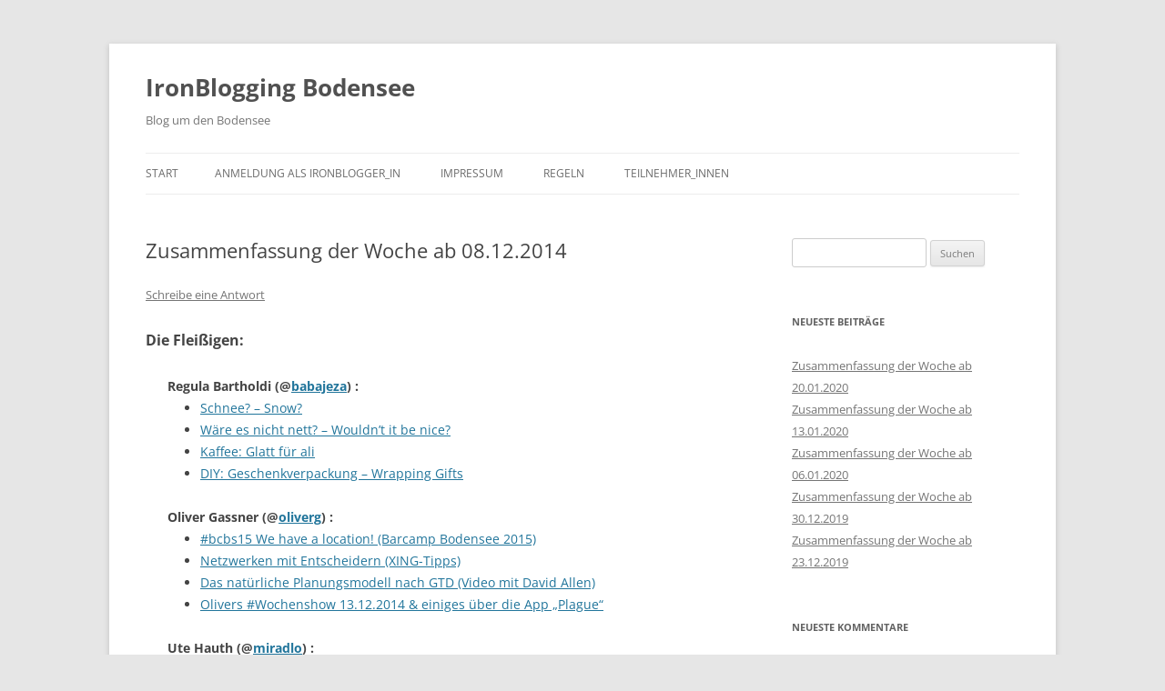

--- FILE ---
content_type: text/html; charset=UTF-8
request_url: https://bodensee.ironblogging.de/2014/12/15/zusammenfassung-der-woche-ab-08-12-2014/
body_size: 10680
content:
<!DOCTYPE html>
<html lang="de">
<head>
<meta charset="UTF-8" />
<meta name="viewport" content="width=device-width, initial-scale=1.0" />
<title>Zusammenfassung der Woche ab 08.12.2014 | IronBlogging Bodensee</title>
<link rel="profile" href="https://gmpg.org/xfn/11" />
<link rel="pingback" href="https://bodensee.ironblogging.de/xmlrpc.php">
<meta name='robots' content='max-image-preview:large' />
<link rel="alternate" type="application/rss+xml" title="IronBlogging Bodensee &raquo; Feed" href="https://bodensee.ironblogging.de/feed/" />
<link rel="alternate" type="application/rss+xml" title="IronBlogging Bodensee &raquo; Kommentar-Feed" href="https://bodensee.ironblogging.de/comments/feed/" />
<link rel="alternate" type="application/rss+xml" title="IronBlogging Bodensee &raquo; Zusammenfassung der Woche ab 08.12.2014-Kommentar-Feed" href="https://bodensee.ironblogging.de/2014/12/15/zusammenfassung-der-woche-ab-08-12-2014/feed/" />
<link rel="alternate" title="oEmbed (JSON)" type="application/json+oembed" href="https://bodensee.ironblogging.de/wp-json/oembed/1.0/embed?url=https%3A%2F%2Fbodensee.ironblogging.de%2F2014%2F12%2F15%2Fzusammenfassung-der-woche-ab-08-12-2014%2F" />
<link rel="alternate" title="oEmbed (XML)" type="text/xml+oembed" href="https://bodensee.ironblogging.de/wp-json/oembed/1.0/embed?url=https%3A%2F%2Fbodensee.ironblogging.de%2F2014%2F12%2F15%2Fzusammenfassung-der-woche-ab-08-12-2014%2F&#038;format=xml" />
<style id='wp-img-auto-sizes-contain-inline-css' type='text/css'>
img:is([sizes=auto i],[sizes^="auto," i]){contain-intrinsic-size:3000px 1500px}
/*# sourceURL=wp-img-auto-sizes-contain-inline-css */
</style>
<style id='wp-emoji-styles-inline-css' type='text/css'>

	img.wp-smiley, img.emoji {
		display: inline !important;
		border: none !important;
		box-shadow: none !important;
		height: 1em !important;
		width: 1em !important;
		margin: 0 0.07em !important;
		vertical-align: -0.1em !important;
		background: none !important;
		padding: 0 !important;
	}
/*# sourceURL=wp-emoji-styles-inline-css */
</style>
<style id='wp-block-library-inline-css' type='text/css'>
:root{--wp-block-synced-color:#7a00df;--wp-block-synced-color--rgb:122,0,223;--wp-bound-block-color:var(--wp-block-synced-color);--wp-editor-canvas-background:#ddd;--wp-admin-theme-color:#007cba;--wp-admin-theme-color--rgb:0,124,186;--wp-admin-theme-color-darker-10:#006ba1;--wp-admin-theme-color-darker-10--rgb:0,107,160.5;--wp-admin-theme-color-darker-20:#005a87;--wp-admin-theme-color-darker-20--rgb:0,90,135;--wp-admin-border-width-focus:2px}@media (min-resolution:192dpi){:root{--wp-admin-border-width-focus:1.5px}}.wp-element-button{cursor:pointer}:root .has-very-light-gray-background-color{background-color:#eee}:root .has-very-dark-gray-background-color{background-color:#313131}:root .has-very-light-gray-color{color:#eee}:root .has-very-dark-gray-color{color:#313131}:root .has-vivid-green-cyan-to-vivid-cyan-blue-gradient-background{background:linear-gradient(135deg,#00d084,#0693e3)}:root .has-purple-crush-gradient-background{background:linear-gradient(135deg,#34e2e4,#4721fb 50%,#ab1dfe)}:root .has-hazy-dawn-gradient-background{background:linear-gradient(135deg,#faaca8,#dad0ec)}:root .has-subdued-olive-gradient-background{background:linear-gradient(135deg,#fafae1,#67a671)}:root .has-atomic-cream-gradient-background{background:linear-gradient(135deg,#fdd79a,#004a59)}:root .has-nightshade-gradient-background{background:linear-gradient(135deg,#330968,#31cdcf)}:root .has-midnight-gradient-background{background:linear-gradient(135deg,#020381,#2874fc)}:root{--wp--preset--font-size--normal:16px;--wp--preset--font-size--huge:42px}.has-regular-font-size{font-size:1em}.has-larger-font-size{font-size:2.625em}.has-normal-font-size{font-size:var(--wp--preset--font-size--normal)}.has-huge-font-size{font-size:var(--wp--preset--font-size--huge)}.has-text-align-center{text-align:center}.has-text-align-left{text-align:left}.has-text-align-right{text-align:right}.has-fit-text{white-space:nowrap!important}#end-resizable-editor-section{display:none}.aligncenter{clear:both}.items-justified-left{justify-content:flex-start}.items-justified-center{justify-content:center}.items-justified-right{justify-content:flex-end}.items-justified-space-between{justify-content:space-between}.screen-reader-text{border:0;clip-path:inset(50%);height:1px;margin:-1px;overflow:hidden;padding:0;position:absolute;width:1px;word-wrap:normal!important}.screen-reader-text:focus{background-color:#ddd;clip-path:none;color:#444;display:block;font-size:1em;height:auto;left:5px;line-height:normal;padding:15px 23px 14px;text-decoration:none;top:5px;width:auto;z-index:100000}html :where(.has-border-color){border-style:solid}html :where([style*=border-top-color]){border-top-style:solid}html :where([style*=border-right-color]){border-right-style:solid}html :where([style*=border-bottom-color]){border-bottom-style:solid}html :where([style*=border-left-color]){border-left-style:solid}html :where([style*=border-width]){border-style:solid}html :where([style*=border-top-width]){border-top-style:solid}html :where([style*=border-right-width]){border-right-style:solid}html :where([style*=border-bottom-width]){border-bottom-style:solid}html :where([style*=border-left-width]){border-left-style:solid}html :where(img[class*=wp-image-]){height:auto;max-width:100%}:where(figure){margin:0 0 1em}html :where(.is-position-sticky){--wp-admin--admin-bar--position-offset:var(--wp-admin--admin-bar--height,0px)}@media screen and (max-width:600px){html :where(.is-position-sticky){--wp-admin--admin-bar--position-offset:0px}}

/*# sourceURL=wp-block-library-inline-css */
</style><style id='global-styles-inline-css' type='text/css'>
:root{--wp--preset--aspect-ratio--square: 1;--wp--preset--aspect-ratio--4-3: 4/3;--wp--preset--aspect-ratio--3-4: 3/4;--wp--preset--aspect-ratio--3-2: 3/2;--wp--preset--aspect-ratio--2-3: 2/3;--wp--preset--aspect-ratio--16-9: 16/9;--wp--preset--aspect-ratio--9-16: 9/16;--wp--preset--color--black: #000000;--wp--preset--color--cyan-bluish-gray: #abb8c3;--wp--preset--color--white: #fff;--wp--preset--color--pale-pink: #f78da7;--wp--preset--color--vivid-red: #cf2e2e;--wp--preset--color--luminous-vivid-orange: #ff6900;--wp--preset--color--luminous-vivid-amber: #fcb900;--wp--preset--color--light-green-cyan: #7bdcb5;--wp--preset--color--vivid-green-cyan: #00d084;--wp--preset--color--pale-cyan-blue: #8ed1fc;--wp--preset--color--vivid-cyan-blue: #0693e3;--wp--preset--color--vivid-purple: #9b51e0;--wp--preset--color--blue: #21759b;--wp--preset--color--dark-gray: #444;--wp--preset--color--medium-gray: #9f9f9f;--wp--preset--color--light-gray: #e6e6e6;--wp--preset--gradient--vivid-cyan-blue-to-vivid-purple: linear-gradient(135deg,rgb(6,147,227) 0%,rgb(155,81,224) 100%);--wp--preset--gradient--light-green-cyan-to-vivid-green-cyan: linear-gradient(135deg,rgb(122,220,180) 0%,rgb(0,208,130) 100%);--wp--preset--gradient--luminous-vivid-amber-to-luminous-vivid-orange: linear-gradient(135deg,rgb(252,185,0) 0%,rgb(255,105,0) 100%);--wp--preset--gradient--luminous-vivid-orange-to-vivid-red: linear-gradient(135deg,rgb(255,105,0) 0%,rgb(207,46,46) 100%);--wp--preset--gradient--very-light-gray-to-cyan-bluish-gray: linear-gradient(135deg,rgb(238,238,238) 0%,rgb(169,184,195) 100%);--wp--preset--gradient--cool-to-warm-spectrum: linear-gradient(135deg,rgb(74,234,220) 0%,rgb(151,120,209) 20%,rgb(207,42,186) 40%,rgb(238,44,130) 60%,rgb(251,105,98) 80%,rgb(254,248,76) 100%);--wp--preset--gradient--blush-light-purple: linear-gradient(135deg,rgb(255,206,236) 0%,rgb(152,150,240) 100%);--wp--preset--gradient--blush-bordeaux: linear-gradient(135deg,rgb(254,205,165) 0%,rgb(254,45,45) 50%,rgb(107,0,62) 100%);--wp--preset--gradient--luminous-dusk: linear-gradient(135deg,rgb(255,203,112) 0%,rgb(199,81,192) 50%,rgb(65,88,208) 100%);--wp--preset--gradient--pale-ocean: linear-gradient(135deg,rgb(255,245,203) 0%,rgb(182,227,212) 50%,rgb(51,167,181) 100%);--wp--preset--gradient--electric-grass: linear-gradient(135deg,rgb(202,248,128) 0%,rgb(113,206,126) 100%);--wp--preset--gradient--midnight: linear-gradient(135deg,rgb(2,3,129) 0%,rgb(40,116,252) 100%);--wp--preset--font-size--small: 13px;--wp--preset--font-size--medium: 20px;--wp--preset--font-size--large: 36px;--wp--preset--font-size--x-large: 42px;--wp--preset--spacing--20: 0.44rem;--wp--preset--spacing--30: 0.67rem;--wp--preset--spacing--40: 1rem;--wp--preset--spacing--50: 1.5rem;--wp--preset--spacing--60: 2.25rem;--wp--preset--spacing--70: 3.38rem;--wp--preset--spacing--80: 5.06rem;--wp--preset--shadow--natural: 6px 6px 9px rgba(0, 0, 0, 0.2);--wp--preset--shadow--deep: 12px 12px 50px rgba(0, 0, 0, 0.4);--wp--preset--shadow--sharp: 6px 6px 0px rgba(0, 0, 0, 0.2);--wp--preset--shadow--outlined: 6px 6px 0px -3px rgb(255, 255, 255), 6px 6px rgb(0, 0, 0);--wp--preset--shadow--crisp: 6px 6px 0px rgb(0, 0, 0);}:where(.is-layout-flex){gap: 0.5em;}:where(.is-layout-grid){gap: 0.5em;}body .is-layout-flex{display: flex;}.is-layout-flex{flex-wrap: wrap;align-items: center;}.is-layout-flex > :is(*, div){margin: 0;}body .is-layout-grid{display: grid;}.is-layout-grid > :is(*, div){margin: 0;}:where(.wp-block-columns.is-layout-flex){gap: 2em;}:where(.wp-block-columns.is-layout-grid){gap: 2em;}:where(.wp-block-post-template.is-layout-flex){gap: 1.25em;}:where(.wp-block-post-template.is-layout-grid){gap: 1.25em;}.has-black-color{color: var(--wp--preset--color--black) !important;}.has-cyan-bluish-gray-color{color: var(--wp--preset--color--cyan-bluish-gray) !important;}.has-white-color{color: var(--wp--preset--color--white) !important;}.has-pale-pink-color{color: var(--wp--preset--color--pale-pink) !important;}.has-vivid-red-color{color: var(--wp--preset--color--vivid-red) !important;}.has-luminous-vivid-orange-color{color: var(--wp--preset--color--luminous-vivid-orange) !important;}.has-luminous-vivid-amber-color{color: var(--wp--preset--color--luminous-vivid-amber) !important;}.has-light-green-cyan-color{color: var(--wp--preset--color--light-green-cyan) !important;}.has-vivid-green-cyan-color{color: var(--wp--preset--color--vivid-green-cyan) !important;}.has-pale-cyan-blue-color{color: var(--wp--preset--color--pale-cyan-blue) !important;}.has-vivid-cyan-blue-color{color: var(--wp--preset--color--vivid-cyan-blue) !important;}.has-vivid-purple-color{color: var(--wp--preset--color--vivid-purple) !important;}.has-black-background-color{background-color: var(--wp--preset--color--black) !important;}.has-cyan-bluish-gray-background-color{background-color: var(--wp--preset--color--cyan-bluish-gray) !important;}.has-white-background-color{background-color: var(--wp--preset--color--white) !important;}.has-pale-pink-background-color{background-color: var(--wp--preset--color--pale-pink) !important;}.has-vivid-red-background-color{background-color: var(--wp--preset--color--vivid-red) !important;}.has-luminous-vivid-orange-background-color{background-color: var(--wp--preset--color--luminous-vivid-orange) !important;}.has-luminous-vivid-amber-background-color{background-color: var(--wp--preset--color--luminous-vivid-amber) !important;}.has-light-green-cyan-background-color{background-color: var(--wp--preset--color--light-green-cyan) !important;}.has-vivid-green-cyan-background-color{background-color: var(--wp--preset--color--vivid-green-cyan) !important;}.has-pale-cyan-blue-background-color{background-color: var(--wp--preset--color--pale-cyan-blue) !important;}.has-vivid-cyan-blue-background-color{background-color: var(--wp--preset--color--vivid-cyan-blue) !important;}.has-vivid-purple-background-color{background-color: var(--wp--preset--color--vivid-purple) !important;}.has-black-border-color{border-color: var(--wp--preset--color--black) !important;}.has-cyan-bluish-gray-border-color{border-color: var(--wp--preset--color--cyan-bluish-gray) !important;}.has-white-border-color{border-color: var(--wp--preset--color--white) !important;}.has-pale-pink-border-color{border-color: var(--wp--preset--color--pale-pink) !important;}.has-vivid-red-border-color{border-color: var(--wp--preset--color--vivid-red) !important;}.has-luminous-vivid-orange-border-color{border-color: var(--wp--preset--color--luminous-vivid-orange) !important;}.has-luminous-vivid-amber-border-color{border-color: var(--wp--preset--color--luminous-vivid-amber) !important;}.has-light-green-cyan-border-color{border-color: var(--wp--preset--color--light-green-cyan) !important;}.has-vivid-green-cyan-border-color{border-color: var(--wp--preset--color--vivid-green-cyan) !important;}.has-pale-cyan-blue-border-color{border-color: var(--wp--preset--color--pale-cyan-blue) !important;}.has-vivid-cyan-blue-border-color{border-color: var(--wp--preset--color--vivid-cyan-blue) !important;}.has-vivid-purple-border-color{border-color: var(--wp--preset--color--vivid-purple) !important;}.has-vivid-cyan-blue-to-vivid-purple-gradient-background{background: var(--wp--preset--gradient--vivid-cyan-blue-to-vivid-purple) !important;}.has-light-green-cyan-to-vivid-green-cyan-gradient-background{background: var(--wp--preset--gradient--light-green-cyan-to-vivid-green-cyan) !important;}.has-luminous-vivid-amber-to-luminous-vivid-orange-gradient-background{background: var(--wp--preset--gradient--luminous-vivid-amber-to-luminous-vivid-orange) !important;}.has-luminous-vivid-orange-to-vivid-red-gradient-background{background: var(--wp--preset--gradient--luminous-vivid-orange-to-vivid-red) !important;}.has-very-light-gray-to-cyan-bluish-gray-gradient-background{background: var(--wp--preset--gradient--very-light-gray-to-cyan-bluish-gray) !important;}.has-cool-to-warm-spectrum-gradient-background{background: var(--wp--preset--gradient--cool-to-warm-spectrum) !important;}.has-blush-light-purple-gradient-background{background: var(--wp--preset--gradient--blush-light-purple) !important;}.has-blush-bordeaux-gradient-background{background: var(--wp--preset--gradient--blush-bordeaux) !important;}.has-luminous-dusk-gradient-background{background: var(--wp--preset--gradient--luminous-dusk) !important;}.has-pale-ocean-gradient-background{background: var(--wp--preset--gradient--pale-ocean) !important;}.has-electric-grass-gradient-background{background: var(--wp--preset--gradient--electric-grass) !important;}.has-midnight-gradient-background{background: var(--wp--preset--gradient--midnight) !important;}.has-small-font-size{font-size: var(--wp--preset--font-size--small) !important;}.has-medium-font-size{font-size: var(--wp--preset--font-size--medium) !important;}.has-large-font-size{font-size: var(--wp--preset--font-size--large) !important;}.has-x-large-font-size{font-size: var(--wp--preset--font-size--x-large) !important;}
/*# sourceURL=global-styles-inline-css */
</style>

<style id='classic-theme-styles-inline-css' type='text/css'>
/*! This file is auto-generated */
.wp-block-button__link{color:#fff;background-color:#32373c;border-radius:9999px;box-shadow:none;text-decoration:none;padding:calc(.667em + 2px) calc(1.333em + 2px);font-size:1.125em}.wp-block-file__button{background:#32373c;color:#fff;text-decoration:none}
/*# sourceURL=/wp-includes/css/classic-themes.min.css */
</style>
<link rel='stylesheet' id='twentytwelve-fonts-css' href='https://bodensee.ironblogging.de/wp-content/themes/twentytwelve/fonts/font-open-sans.css?ver=20230328' type='text/css' media='all' />
<link rel='stylesheet' id='twentytwelve-style-css' href='https://bodensee.ironblogging.de/wp-content/themes/twentytwelve/style.css?ver=20251202' type='text/css' media='all' />
<link rel='stylesheet' id='twentytwelve-block-style-css' href='https://bodensee.ironblogging.de/wp-content/themes/twentytwelve/css/blocks.css?ver=20251031' type='text/css' media='all' />
<script type="text/javascript" src="https://bodensee.ironblogging.de/wp-includes/js/jquery/jquery.min.js?ver=3.7.1" id="jquery-core-js"></script>
<script type="text/javascript" src="https://bodensee.ironblogging.de/wp-includes/js/jquery/jquery-migrate.min.js?ver=3.4.1" id="jquery-migrate-js"></script>
<script type="text/javascript" src="https://bodensee.ironblogging.de/wp-content/themes/twentytwelve/js/navigation.js?ver=20250303" id="twentytwelve-navigation-js" defer="defer" data-wp-strategy="defer"></script>
<link rel="https://api.w.org/" href="https://bodensee.ironblogging.de/wp-json/" /><link rel="alternate" title="JSON" type="application/json" href="https://bodensee.ironblogging.de/wp-json/wp/v2/posts/271" /><link rel="EditURI" type="application/rsd+xml" title="RSD" href="https://bodensee.ironblogging.de/xmlrpc.php?rsd" />
<meta name="generator" content="WordPress 6.9" />
<link rel="canonical" href="https://bodensee.ironblogging.de/2014/12/15/zusammenfassung-der-woche-ab-08-12-2014/" />
<link rel='shortlink' href='https://bodensee.ironblogging.de/?p=271' />
<script src='https://wazong.de/?dm=20d499ad68ab1ed9fdd1f6aacceca39f&amp;action=load&amp;blogid=18&amp;siteid=1&amp;t=1986072870&amp;back=https%3A%2F%2Fbodensee.ironblogging.de%2F2014%2F12%2F15%2Fzusammenfassung-der-woche-ab-08-12-2014%2F' type='text/javascript'></script><style type="text/css">.recentcomments a{display:inline !important;padding:0 !important;margin:0 !important;}</style></head>

<body class="wp-singular post-template-default single single-post postid-271 single-format-standard wp-embed-responsive wp-theme-twentytwelve custom-font-enabled">
<div id="page" class="hfeed site">
	<a class="screen-reader-text skip-link" href="#content">Zum Inhalt springen</a>
	<header id="masthead" class="site-header">
		<hgroup>
							<h1 class="site-title"><a href="https://bodensee.ironblogging.de/" rel="home" >IronBlogging Bodensee</a></h1>
								<h2 class="site-description">Blog um den Bodensee</h2>
					</hgroup>

		<nav id="site-navigation" class="main-navigation">
			<button class="menu-toggle">Menü</button>
			<div class="nav-menu"><ul>
<li ><a href="https://bodensee.ironblogging.de/">Start</a></li><li class="page_item page-item-26"><a href="https://bodensee.ironblogging.de/anmeldung-als-ironblogger_in/">Anmeldung als Ironblogger_in</a></li>
<li class="page_item page-item-2"><a href="https://bodensee.ironblogging.de/beispiel-seite/">Impressum</a></li>
<li class="page_item page-item-20"><a href="https://bodensee.ironblogging.de/regeln/">Regeln</a></li>
<li class="page_item page-item-36"><a href="https://bodensee.ironblogging.de/teilnehmer_innen/">Teilnehmer_innen</a></li>
</ul></div>
		</nav><!-- #site-navigation -->

			</header><!-- #masthead -->

	<div id="main" class="wrapper">

	<div id="primary" class="site-content">
		<div id="content" role="main">

			
				
	<article id="post-271" class="post-271 post type-post status-publish format-standard hentry category-allgemein tag-39523 tag-22350 tag-bcbs15 tag-islay tag-visitscotland tag-wochenshow">
				<header class="entry-header">
			
						<h1 class="entry-title">Zusammenfassung der Woche ab 08.12.2014</h1>
										<div class="comments-link">
					<a href="https://bodensee.ironblogging.de/2014/12/15/zusammenfassung-der-woche-ab-08-12-2014/#respond"><span class="leave-reply">Schreibe eine Antwort</span></a>				</div><!-- .comments-link -->
					</header><!-- .entry-header -->

				<div class="entry-content">
			<h3>Die Flei&szlig;igen:</h3>
<dl>
<dt><span class="user"><strong>Regula Bartholdi </strong>     (@<a href="http://twitter.com/babajeza">babajeza</a>)   :</span></dt>
<dd>
<ul>
<li><a href="https://babajeza.wordpress.com/2014/12/08/schnee-snow/">Schnee? – Snow?</a></li>
<li><a href="https://babajeza.wordpress.com/2014/12/09/ware-es-nicht-nett-wouldnt-it-be-nice/">Wäre es nicht nett? – Wouldn’t it be nice?</a></li>
<li><a href="https://babajeza.wordpress.com/2014/12/13/kaffee-glatt-fur-ali/">Kaffee: Glatt für ali</a></li>
<li><a href="https://babajeza.wordpress.com/2014/12/14/diy-geschenkverpackung-wrapping-gifts/">DIY: Geschenkverpackung – Wrapping Gifts</a></li>
</ul>
</dd>
<dt><span class="user"><strong>Oliver Gassner </strong>     (@<a href="http://twitter.com/oliverg">oliverg</a>)   :</span></dt>
<dd>
<ul>
<li><a href="http://www.ogok.de/2014/12/bcbs15-we-have-location-barcamp.html">#bcbs15 We have a location! (Barcamp Bodensee 2015)</a></li>
<li><a href="http://www.ogok.de/2014/12/netzwerken-mit-entscheidern-xing-tipps.html">Netzwerken mit Entscheidern (XING-Tipps)</a></li>
<li><a href="http://www.ogok.de/2014/12/das-naturliche-planungsmodell-nach-gtd.html">Das natürliche Planungsmodell nach GTD (Video mit David Allen)</a></li>
<li><a href="http://www.ogok.de/2014/12/olivers-wochenshow-13122014-einiges.html">Olivers #Wochenshow 13.12.2014 &amp; einiges über die App &#8222;Plague&#8220;</a></li>
</ul>
</dd>
<dt><span class="user"><strong>Ute Hauth </strong>     (@<a href="http://twitter.com/miradlo">miradlo</a>)   :</span></dt>
<dd>
<ul>
<li><a href="http://www.utele.eu/blog/einfach-so/naehecke/strick-haekelbaum-hoernle-guerilla-knitting-graffiti-aus-wolle/">Strick- Häkelbaum Hörnle – Guerilla Knitting – Graffiti aus Wolle</a></li>
</ul>
</dd>
<dt><span class="user"><strong>Jens Heim </strong>     (@<a href="http://twitter.com/Der_Ideealist">Der_Ideealist</a>)   :</span></dt>
<dd>
<ul>
<li><a href="http://der-ideealist.de/2014/12/mymuesli-adventskalender-tuerchen-4-bis-6/">mymuesli Adventskalender, Türchen 4 bis 6</a></li>
</ul>
</dd>
<dt><span class="user"><strong>Christian Kaufmann </strong>     (@<a href="http://twitter.com/Timbo_SF">Timbo_SF</a>)   :</span></dt>
<dd>
<ul>
<li><a href="http://www.theblueline.de/2014/12/10/zu-gast-im-the-islay-hotel-port-ellen/">Zu Gast im The Islay Hotel, Port Ellen | #visitScotland #Islay</a></li>
</ul>
</dd>
<dt><span class="user"><strong>Jay F. Kay </strong>     (@<a href="http://twitter.com/hoomygumb">hoomygumb</a>)   :</span></dt>
<dd>
<ul>
<li><a href="http://hoomygumb.com/2014/12/11/schwaebische-whisky-verkostung-im-steigenberger-graf-zeppelin-stuttgart/">Schwäbische Whisky-Verkostung im Steigenberger Graf Zeppelin Stuttgart</a></li>
</ul>
</dd>
<dt><span class="user"><strong>Moritz Kempf </strong>     (@<a href="http://twitter.com/jungemitideen">jungemitideen</a>)   :</span></dt>
<dd>
<ul>
<li><a href="http://blog.jungemitideen.de/wp/die-adobe-creative-cloud/">Die Adobe Creative Cloud</a></li>
</ul>
</dd>
<dt><span class="user"><strong>Mark Leinemann </strong>     (@<a href="http://twitter.com/MRWOMM">MRWOMM</a>)   :</span></dt>
<dd>
<ul>
<li><a href="http://www.mrwom.com/2014/12/zug-gefluester-was-man-bei-einer-bahnfahrt-alles-nicht-so-wommiges-erfaehrt/">Zug-Geflüster – was man bei einer Bahnfahrt alles (nicht) so Wommiges erfährt</a></li>
</ul>
</dd>
<dt><span class="user"><strong>Herr Meier </strong>     (@<a href="http://twitter.com/DerHerrMeier">DerHerrMeier</a>)   :</span></dt>
<dd>
<ul>
<li><a href="http://www.meiers-home.de/2014/12/14/lecker-spekulatius/">Lecker Spekulatius</a></li>
</ul>
</dd>
<dt><span class="user"><strong>Piri Robinson </strong>     (@<a href="http://twitter.com/Frappiri">Frappiri</a>)   :</span></dt>
<dd>
<ul>
<li><a href="https://frappiri.wordpress.com/2014/12/14/5-dinge-die-ich-an-weihnachten-hasse/">5 Dinge, die ich an Weihnachten hasse</a></li>
</ul>
</dd>
<dt><span class="user"><strong>Andreas Stricker </strong>     (@<a href="http://twitter.com/anstricker">anstricker</a>)   :</span></dt>
<dd>
<ul>
<li><a href="http://iscoutblog.ch/2014/12/13/90-minuten-autofahrt-fur-5-minuten-problemlosung/">90 Minuten Autofahrt für fünf Minuten Problemlösung</a></li>
</ul>
</dd>
<dt><span class="user"><strong>Inge Veil-Köberle </strong>     (@<a href="http://twitter.com/UpperSwabia">UpperSwabia</a>)   :</span></dt>
<dd>
<ul>
<li><a href="http://oberschwaben-welt.de/advents-und-weihnachtsmaerkte-oberschwaben/">Advents- und Weihnachtsmärkte in Oberschwaben</a></li>
<li><a href="http://oberschwaben-welt.de/kunst-ausstellungen-im-dezember-2014-oberschwaben/">Kunst Ausstellungen im Dezember 2014 in Oberschwaben</a></li>
</ul>
</dd>
<dt><span class="user"><strong>Michaela Werner </strong>     (@<a href="http://twitter.com/michaela_w">michaela_w</a>)   :</span></dt>
<dd>
<ul>
<li><a href="http://feedproxy.google.com/~r/ErlebnisseUndGedanken/~3/STbLh8MvbXI/podcast-mw-160-zahnarzte-und.html">Podcast MW #160: Zahnärzte und Autowerkstätten</a></li>
<li><a href="http://feedproxy.google.com/~r/ErlebnisseUndGedanken/~3/JoRGdWkdfK8/freischnauze-podcast-38-auto-bahn-und.html">Freischnauze Podcast #38: Auto, Bahn und Marsianer</a></li>
</ul>
</dd>
</dl>
<h3>Die Faulen:</h3>
<ul>
</ul>
<h3>Kasse:</h3>
<table style="border-left-style:none;border-right-style:none">
<tr>
<td> diese Woche: </td>
<td> 0&nbsp;&euro; </td>
</tr>
<tr>
<td> insgesamt: </td>
<td> 0&nbsp;&euro;</td>
</tr>
<tr>
<td> beglichen: </td>
<td> -20&nbsp;&euro;</td>
</tr>
<tr>
<td> verfeiert: </td>
<td> 415&nbsp;&euro;</td>
</tr>
</table>
<h3>Schulden:</h3>
<table class="debts" style="border-left-style:none;border-right-style:none">
<tr>
<td class="user">anstricker</td>
<td class="money">10&nbsp;&euro;</td>
<td class="user">Frappiri</td>
<td class="money">5&nbsp;&euro;</td>
<td class="user">farinho1503</td>
<td class="money">5&nbsp;&euro;</td>
</tr>
<tr>
<td class="user">michaela_w</td>
<td class="money">5&nbsp;&euro;</td>
<td class="user">oliverg</td>
<td class="money">-5&nbsp;&euro;</td>
</tr>
</table>
<h3>Zuvor ausgeschieden (m&uuml;ssen 30&nbsp;&euro; f&uuml;r den Wiedereinstieg bezahlen):</h3>
<ul>
<li>Jörg Farin (seit 04.08.2013)</li>
<li>Ich Hebgleichab (seit 26.08.2013)</li>
<li>Kathleen Prasatko (seit 10.11.2014)</li>
<li>Manuela S.G. (seit 25.11.2013)</li>
<li>Kisch Trine (seit 20.10.2014)</li>
<li>Chaoticle (seit 06.10.2014)</li>
</ul>
					</div><!-- .entry-content -->
		
		<footer class="entry-meta">
			Dieser Beitrag wurde am <a href="https://bodensee.ironblogging.de/2014/12/15/zusammenfassung-der-woche-ab-08-12-2014/" title="03:23" rel="bookmark"><time class="entry-date" datetime="2014-12-15T03:23:34+01:00">15. Dezember 2014</time></a><span class="by-author"> von <span class="author vcard"><a class="url fn n" href="https://bodensee.ironblogging.de/author/iblogbot/" title="Alle Beiträge von iblogbot anzeigen" rel="author">iblogbot</a></span></span> in <a href="https://bodensee.ironblogging.de/category/allgemein/" rel="category tag">Allgemein</a> veröffentlicht. Schlagworte: <a href="https://bodensee.ironblogging.de/tag/160/" rel="tag">160</a>, <a href="https://bodensee.ironblogging.de/tag/38/" rel="tag">38</a>, <a href="https://bodensee.ironblogging.de/tag/bcbs15/" rel="tag">bcbs15</a>, <a href="https://bodensee.ironblogging.de/tag/islay/" rel="tag">Islay</a>, <a href="https://bodensee.ironblogging.de/tag/visitscotland/" rel="tag">visitScotland</a>, <a href="https://bodensee.ironblogging.de/tag/wochenshow/" rel="tag">Wochenshow</a>.								</footer><!-- .entry-meta -->
	</article><!-- #post -->

				<nav class="nav-single">
					<h3 class="assistive-text">Beitragsnavigation</h3>
					<span class="nav-previous"><a href="https://bodensee.ironblogging.de/2014/12/08/zusammenfassung-der-woche-ab-01-12-2014/" rel="prev"><span class="meta-nav">&larr;</span> Zusammenfassung der Woche ab 01.12.2014</a></span>
					<span class="nav-next"><a href="https://bodensee.ironblogging.de/2014/12/22/zusammenfassung-der-woche-ab-15-12-2014/" rel="next">Zusammenfassung der Woche ab 15.12.2014 <span class="meta-nav">&rarr;</span></a></span>
				</nav><!-- .nav-single -->

				
<div id="comments" class="comments-area">

	
	
		<div id="respond" class="comment-respond">
		<h3 id="reply-title" class="comment-reply-title">Schreibe einen Kommentar <small><a rel="nofollow" id="cancel-comment-reply-link" href="/2014/12/15/zusammenfassung-der-woche-ab-08-12-2014/#respond" style="display:none;">Antwort abbrechen</a></small></h3><form action="https://bodensee.ironblogging.de/wp-comments-post.php" method="post" id="commentform" class="comment-form"><p class="comment-notes"><span id="email-notes">Deine E-Mail-Adresse wird nicht veröffentlicht.</span> <span class="required-field-message">Erforderliche Felder sind mit <span class="required">*</span> markiert</span></p><p class="comment-form-comment"><label for="comment">Kommentar <span class="required">*</span></label> <textarea autocomplete="new-password"  id="b9df803b77"  name="b9df803b77"   cols="45" rows="8" maxlength="65525" required="required"></textarea><textarea id="comment" aria-label="hp-comment" aria-hidden="true" name="comment" autocomplete="new-password" style="padding:0 !important;clip:rect(1px, 1px, 1px, 1px) !important;position:absolute !important;white-space:nowrap !important;height:1px !important;width:1px !important;overflow:hidden !important;" tabindex="-1"></textarea><script data-noptimize>document.getElementById("comment").setAttribute( "id", "aa3b8b5deae2b1e933a4a12f23f1a4b2" );document.getElementById("b9df803b77").setAttribute( "id", "comment" );</script></p><p class="comment-form-author"><label for="author">Name <span class="required">*</span></label> <input id="author" name="author" type="text" value="" size="30" maxlength="245" autocomplete="name" required="required" /></p>
<p class="comment-form-email"><label for="email">E-Mail-Adresse <span class="required">*</span></label> <input id="email" name="email" type="text" value="" size="30" maxlength="100" aria-describedby="email-notes" autocomplete="email" required="required" /></p>
<p class="comment-form-url"><label for="url">Website</label> <input id="url" name="url" type="text" value="" size="30" maxlength="200" autocomplete="url" /></p>
<p class="comment-form-cookies-consent"><input id="wp-comment-cookies-consent" name="wp-comment-cookies-consent" type="checkbox" value="yes" /> <label for="wp-comment-cookies-consent">Meinen Namen, meine E-Mail-Adresse und meine Website in diesem Browser für die nächste Kommentierung speichern.</label></p>
<p class="form-submit"><input name="submit" type="submit" id="submit" class="submit" value="Kommentar abschicken" /> <input type='hidden' name='comment_post_ID' value='271' id='comment_post_ID' />
<input type='hidden' name='comment_parent' id='comment_parent' value='0' />
</p></form>	</div><!-- #respond -->
	
</div><!-- #comments .comments-area -->

			
		</div><!-- #content -->
	</div><!-- #primary -->


			<div id="secondary" class="widget-area" role="complementary">
			<aside id="search-2" class="widget widget_search"><form role="search" method="get" id="searchform" class="searchform" action="https://bodensee.ironblogging.de/">
				<div>
					<label class="screen-reader-text" for="s">Suche nach:</label>
					<input type="text" value="" name="s" id="s" />
					<input type="submit" id="searchsubmit" value="Suchen" />
				</div>
			</form></aside>
		<aside id="recent-posts-2" class="widget widget_recent_entries">
		<h3 class="widget-title">Neueste Beiträge</h3>
		<ul>
											<li>
					<a href="https://bodensee.ironblogging.de/2020/01/27/zusammenfassung-der-woche-ab-20-01-2020/">Zusammenfassung der Woche ab 20.01.2020</a>
									</li>
											<li>
					<a href="https://bodensee.ironblogging.de/2020/01/20/zusammenfassung-der-woche-ab-13-01-2020/">Zusammenfassung der Woche ab 13.01.2020</a>
									</li>
											<li>
					<a href="https://bodensee.ironblogging.de/2020/01/13/zusammenfassung-der-woche-ab-06-01-2020/">Zusammenfassung der Woche ab 06.01.2020</a>
									</li>
											<li>
					<a href="https://bodensee.ironblogging.de/2020/01/06/zusammenfassung-der-woche-ab-30-12-2019/">Zusammenfassung der Woche ab 30.12.2019</a>
									</li>
											<li>
					<a href="https://bodensee.ironblogging.de/2019/12/30/zusammenfassung-der-woche-ab-23-12-2019/">Zusammenfassung der Woche ab 23.12.2019</a>
									</li>
					</ul>

		</aside><aside id="recent-comments-2" class="widget widget_recent_comments"><h3 class="widget-title">Neueste Kommentare</h3><ul id="recentcomments"><li class="recentcomments"><span class="comment-author-link"><a href="http://der-ideealist.de/2013/08/wie-sie-dran-bleiben-beim-bloggen-ironblogging/" class="url" rel="ugc external nofollow">Wie Sie dran bleiben beim Bloggen &#8211; IronBlogging | Der Ideealist</a></span> bei <a href="https://bodensee.ironblogging.de/regeln/#comment-9470">Regeln</a></li><li class="recentcomments"><span class="comment-author-link"><a href="http://www.der-ideealist.de/2013/08/wie-sie-dran-bleiben-beim-bloggen-ironblogging/" class="url" rel="ugc external nofollow">Wie Sie dran bleiben beim Bloggen &#8211; IronBlogging | Der Ideealist</a></span> bei <a href="https://bodensee.ironblogging.de/regeln/#comment-7919">Regeln</a></li><li class="recentcomments"><span class="comment-author-link"><a href="http://www.mrwom.com" class="url" rel="ugc external nofollow">Mark Leinemann</a></span> bei <a href="https://bodensee.ironblogging.de/2014/02/03/zusammenfassung-der-woche-ab-27-01-2014/#comment-4836">Zusammenfassung der Woche ab 27.01.2014</a></li><li class="recentcomments"><span class="comment-author-link"><a href="http://www.die-streunerin.de" class="url" rel="ugc external nofollow">Die Streunerin</a></span> bei <a href="https://bodensee.ironblogging.de/2013/05/13/ironblogging-bodensee/#comment-44">Ironblogging Bodensee</a></li><li class="recentcomments"><span class="comment-author-link"><a href="http://blog.oliver-gassner.de/archives/5591-Mein-Kind-ist-bei-Facebook-Buchempfehlung.html" class="url" rel="ugc external nofollow">Mein Kind ist bei Facebook (Buchempfehlung) - Oliver Gassner: Digitale Tage</a></span> bei <a href="https://bodensee.ironblogging.de/regeln/#comment-28">Regeln</a></li></ul></aside><aside id="archives-2" class="widget widget_archive"><h3 class="widget-title">Archiv</h3>
			<ul>
					<li><a href='https://bodensee.ironblogging.de/2020/01/'>Januar 2020</a></li>
	<li><a href='https://bodensee.ironblogging.de/2019/12/'>Dezember 2019</a></li>
	<li><a href='https://bodensee.ironblogging.de/2019/11/'>November 2019</a></li>
	<li><a href='https://bodensee.ironblogging.de/2019/10/'>Oktober 2019</a></li>
	<li><a href='https://bodensee.ironblogging.de/2019/09/'>September 2019</a></li>
	<li><a href='https://bodensee.ironblogging.de/2019/08/'>August 2019</a></li>
	<li><a href='https://bodensee.ironblogging.de/2019/07/'>Juli 2019</a></li>
	<li><a href='https://bodensee.ironblogging.de/2019/06/'>Juni 2019</a></li>
	<li><a href='https://bodensee.ironblogging.de/2019/05/'>Mai 2019</a></li>
	<li><a href='https://bodensee.ironblogging.de/2019/04/'>April 2019</a></li>
	<li><a href='https://bodensee.ironblogging.de/2019/03/'>März 2019</a></li>
	<li><a href='https://bodensee.ironblogging.de/2019/02/'>Februar 2019</a></li>
	<li><a href='https://bodensee.ironblogging.de/2019/01/'>Januar 2019</a></li>
	<li><a href='https://bodensee.ironblogging.de/2018/12/'>Dezember 2018</a></li>
	<li><a href='https://bodensee.ironblogging.de/2018/11/'>November 2018</a></li>
	<li><a href='https://bodensee.ironblogging.de/2018/10/'>Oktober 2018</a></li>
	<li><a href='https://bodensee.ironblogging.de/2018/09/'>September 2018</a></li>
	<li><a href='https://bodensee.ironblogging.de/2018/08/'>August 2018</a></li>
	<li><a href='https://bodensee.ironblogging.de/2018/07/'>Juli 2018</a></li>
	<li><a href='https://bodensee.ironblogging.de/2018/06/'>Juni 2018</a></li>
	<li><a href='https://bodensee.ironblogging.de/2018/05/'>Mai 2018</a></li>
	<li><a href='https://bodensee.ironblogging.de/2018/04/'>April 2018</a></li>
	<li><a href='https://bodensee.ironblogging.de/2018/03/'>März 2018</a></li>
	<li><a href='https://bodensee.ironblogging.de/2018/02/'>Februar 2018</a></li>
	<li><a href='https://bodensee.ironblogging.de/2018/01/'>Januar 2018</a></li>
	<li><a href='https://bodensee.ironblogging.de/2017/12/'>Dezember 2017</a></li>
	<li><a href='https://bodensee.ironblogging.de/2017/11/'>November 2017</a></li>
	<li><a href='https://bodensee.ironblogging.de/2017/10/'>Oktober 2017</a></li>
	<li><a href='https://bodensee.ironblogging.de/2017/09/'>September 2017</a></li>
	<li><a href='https://bodensee.ironblogging.de/2017/08/'>August 2017</a></li>
	<li><a href='https://bodensee.ironblogging.de/2017/07/'>Juli 2017</a></li>
	<li><a href='https://bodensee.ironblogging.de/2017/06/'>Juni 2017</a></li>
	<li><a href='https://bodensee.ironblogging.de/2017/05/'>Mai 2017</a></li>
	<li><a href='https://bodensee.ironblogging.de/2017/04/'>April 2017</a></li>
	<li><a href='https://bodensee.ironblogging.de/2017/03/'>März 2017</a></li>
	<li><a href='https://bodensee.ironblogging.de/2017/02/'>Februar 2017</a></li>
	<li><a href='https://bodensee.ironblogging.de/2017/01/'>Januar 2017</a></li>
	<li><a href='https://bodensee.ironblogging.de/2016/12/'>Dezember 2016</a></li>
	<li><a href='https://bodensee.ironblogging.de/2016/11/'>November 2016</a></li>
	<li><a href='https://bodensee.ironblogging.de/2016/10/'>Oktober 2016</a></li>
	<li><a href='https://bodensee.ironblogging.de/2016/09/'>September 2016</a></li>
	<li><a href='https://bodensee.ironblogging.de/2016/08/'>August 2016</a></li>
	<li><a href='https://bodensee.ironblogging.de/2016/07/'>Juli 2016</a></li>
	<li><a href='https://bodensee.ironblogging.de/2016/06/'>Juni 2016</a></li>
	<li><a href='https://bodensee.ironblogging.de/2016/05/'>Mai 2016</a></li>
	<li><a href='https://bodensee.ironblogging.de/2016/04/'>April 2016</a></li>
	<li><a href='https://bodensee.ironblogging.de/2016/03/'>März 2016</a></li>
	<li><a href='https://bodensee.ironblogging.de/2016/02/'>Februar 2016</a></li>
	<li><a href='https://bodensee.ironblogging.de/2016/01/'>Januar 2016</a></li>
	<li><a href='https://bodensee.ironblogging.de/2015/12/'>Dezember 2015</a></li>
	<li><a href='https://bodensee.ironblogging.de/2015/11/'>November 2015</a></li>
	<li><a href='https://bodensee.ironblogging.de/2015/10/'>Oktober 2015</a></li>
	<li><a href='https://bodensee.ironblogging.de/2015/09/'>September 2015</a></li>
	<li><a href='https://bodensee.ironblogging.de/2015/08/'>August 2015</a></li>
	<li><a href='https://bodensee.ironblogging.de/2015/07/'>Juli 2015</a></li>
	<li><a href='https://bodensee.ironblogging.de/2015/06/'>Juni 2015</a></li>
	<li><a href='https://bodensee.ironblogging.de/2015/05/'>Mai 2015</a></li>
	<li><a href='https://bodensee.ironblogging.de/2015/04/'>April 2015</a></li>
	<li><a href='https://bodensee.ironblogging.de/2015/03/'>März 2015</a></li>
	<li><a href='https://bodensee.ironblogging.de/2015/02/'>Februar 2015</a></li>
	<li><a href='https://bodensee.ironblogging.de/2015/01/'>Januar 2015</a></li>
	<li><a href='https://bodensee.ironblogging.de/2014/12/'>Dezember 2014</a></li>
	<li><a href='https://bodensee.ironblogging.de/2014/11/'>November 2014</a></li>
	<li><a href='https://bodensee.ironblogging.de/2014/10/'>Oktober 2014</a></li>
	<li><a href='https://bodensee.ironblogging.de/2014/09/'>September 2014</a></li>
	<li><a href='https://bodensee.ironblogging.de/2014/08/'>August 2014</a></li>
	<li><a href='https://bodensee.ironblogging.de/2014/07/'>Juli 2014</a></li>
	<li><a href='https://bodensee.ironblogging.de/2014/06/'>Juni 2014</a></li>
	<li><a href='https://bodensee.ironblogging.de/2014/05/'>Mai 2014</a></li>
	<li><a href='https://bodensee.ironblogging.de/2014/04/'>April 2014</a></li>
	<li><a href='https://bodensee.ironblogging.de/2014/03/'>März 2014</a></li>
	<li><a href='https://bodensee.ironblogging.de/2014/02/'>Februar 2014</a></li>
	<li><a href='https://bodensee.ironblogging.de/2014/01/'>Januar 2014</a></li>
	<li><a href='https://bodensee.ironblogging.de/2013/12/'>Dezember 2013</a></li>
	<li><a href='https://bodensee.ironblogging.de/2013/11/'>November 2013</a></li>
	<li><a href='https://bodensee.ironblogging.de/2013/10/'>Oktober 2013</a></li>
	<li><a href='https://bodensee.ironblogging.de/2013/09/'>September 2013</a></li>
	<li><a href='https://bodensee.ironblogging.de/2013/08/'>August 2013</a></li>
	<li><a href='https://bodensee.ironblogging.de/2013/07/'>Juli 2013</a></li>
	<li><a href='https://bodensee.ironblogging.de/2013/06/'>Juni 2013</a></li>
	<li><a href='https://bodensee.ironblogging.de/2013/05/'>Mai 2013</a></li>
			</ul>

			</aside><aside id="categories-2" class="widget widget_categories"><h3 class="widget-title">Kategorien</h3>
			<ul>
					<li class="cat-item cat-item-19998"><a href="https://bodensee.ironblogging.de/category/allgemein/">Allgemein</a>
</li>
			</ul>

			</aside><aside id="meta-2" class="widget widget_meta"><h3 class="widget-title">Meta</h3>
		<ul>
						<li><a href="https://bodensee.ironblogging.de/wp-login.php">Anmelden</a></li>
			<li><a href="https://bodensee.ironblogging.de/feed/">Feed der Einträge</a></li>
			<li><a href="https://bodensee.ironblogging.de/comments/feed/">Kommentar-Feed</a></li>

			<li><a href="https://de.wordpress.org/">WordPress.org</a></li>
		</ul>

		</aside>		</div><!-- #secondary -->
		</div><!-- #main .wrapper -->
	<footer id="colophon" role="contentinfo">
		<div class="site-info">
									<a href="https://de.wordpress.org/" class="imprint" title="Eine semantische, persönliche Publikationsplattform">
				Mit Stolz präsentiert von WordPress			</a>
		</div><!-- .site-info -->
	</footer><!-- #colophon -->
</div><!-- #page -->

<script type="speculationrules">
{"prefetch":[{"source":"document","where":{"and":[{"href_matches":"/*"},{"not":{"href_matches":["/wp-*.php","/wp-admin/*","/files/*","/wp-content/*","/wp-content/plugins/*","/wp-content/themes/twentytwelve/*","/*\\?(.+)"]}},{"not":{"selector_matches":"a[rel~=\"nofollow\"]"}},{"not":{"selector_matches":".no-prefetch, .no-prefetch a"}}]},"eagerness":"conservative"}]}
</script>
<script type="text/javascript" src="https://bodensee.ironblogging.de/wp-includes/js/comment-reply.min.js?ver=6.9" id="comment-reply-js" async="async" data-wp-strategy="async" fetchpriority="low"></script>
<script id="wp-emoji-settings" type="application/json">
{"baseUrl":"https://s.w.org/images/core/emoji/17.0.2/72x72/","ext":".png","svgUrl":"https://s.w.org/images/core/emoji/17.0.2/svg/","svgExt":".svg","source":{"concatemoji":"https://bodensee.ironblogging.de/wp-includes/js/wp-emoji-release.min.js?ver=6.9"}}
</script>
<script type="module">
/* <![CDATA[ */
/*! This file is auto-generated */
const a=JSON.parse(document.getElementById("wp-emoji-settings").textContent),o=(window._wpemojiSettings=a,"wpEmojiSettingsSupports"),s=["flag","emoji"];function i(e){try{var t={supportTests:e,timestamp:(new Date).valueOf()};sessionStorage.setItem(o,JSON.stringify(t))}catch(e){}}function c(e,t,n){e.clearRect(0,0,e.canvas.width,e.canvas.height),e.fillText(t,0,0);t=new Uint32Array(e.getImageData(0,0,e.canvas.width,e.canvas.height).data);e.clearRect(0,0,e.canvas.width,e.canvas.height),e.fillText(n,0,0);const a=new Uint32Array(e.getImageData(0,0,e.canvas.width,e.canvas.height).data);return t.every((e,t)=>e===a[t])}function p(e,t){e.clearRect(0,0,e.canvas.width,e.canvas.height),e.fillText(t,0,0);var n=e.getImageData(16,16,1,1);for(let e=0;e<n.data.length;e++)if(0!==n.data[e])return!1;return!0}function u(e,t,n,a){switch(t){case"flag":return n(e,"\ud83c\udff3\ufe0f\u200d\u26a7\ufe0f","\ud83c\udff3\ufe0f\u200b\u26a7\ufe0f")?!1:!n(e,"\ud83c\udde8\ud83c\uddf6","\ud83c\udde8\u200b\ud83c\uddf6")&&!n(e,"\ud83c\udff4\udb40\udc67\udb40\udc62\udb40\udc65\udb40\udc6e\udb40\udc67\udb40\udc7f","\ud83c\udff4\u200b\udb40\udc67\u200b\udb40\udc62\u200b\udb40\udc65\u200b\udb40\udc6e\u200b\udb40\udc67\u200b\udb40\udc7f");case"emoji":return!a(e,"\ud83e\u1fac8")}return!1}function f(e,t,n,a){let r;const o=(r="undefined"!=typeof WorkerGlobalScope&&self instanceof WorkerGlobalScope?new OffscreenCanvas(300,150):document.createElement("canvas")).getContext("2d",{willReadFrequently:!0}),s=(o.textBaseline="top",o.font="600 32px Arial",{});return e.forEach(e=>{s[e]=t(o,e,n,a)}),s}function r(e){var t=document.createElement("script");t.src=e,t.defer=!0,document.head.appendChild(t)}a.supports={everything:!0,everythingExceptFlag:!0},new Promise(t=>{let n=function(){try{var e=JSON.parse(sessionStorage.getItem(o));if("object"==typeof e&&"number"==typeof e.timestamp&&(new Date).valueOf()<e.timestamp+604800&&"object"==typeof e.supportTests)return e.supportTests}catch(e){}return null}();if(!n){if("undefined"!=typeof Worker&&"undefined"!=typeof OffscreenCanvas&&"undefined"!=typeof URL&&URL.createObjectURL&&"undefined"!=typeof Blob)try{var e="postMessage("+f.toString()+"("+[JSON.stringify(s),u.toString(),c.toString(),p.toString()].join(",")+"));",a=new Blob([e],{type:"text/javascript"});const r=new Worker(URL.createObjectURL(a),{name:"wpTestEmojiSupports"});return void(r.onmessage=e=>{i(n=e.data),r.terminate(),t(n)})}catch(e){}i(n=f(s,u,c,p))}t(n)}).then(e=>{for(const n in e)a.supports[n]=e[n],a.supports.everything=a.supports.everything&&a.supports[n],"flag"!==n&&(a.supports.everythingExceptFlag=a.supports.everythingExceptFlag&&a.supports[n]);var t;a.supports.everythingExceptFlag=a.supports.everythingExceptFlag&&!a.supports.flag,a.supports.everything||((t=a.source||{}).concatemoji?r(t.concatemoji):t.wpemoji&&t.twemoji&&(r(t.twemoji),r(t.wpemoji)))});
//# sourceURL=https://bodensee.ironblogging.de/wp-includes/js/wp-emoji-loader.min.js
/* ]]> */
</script>
</body>
</html>
